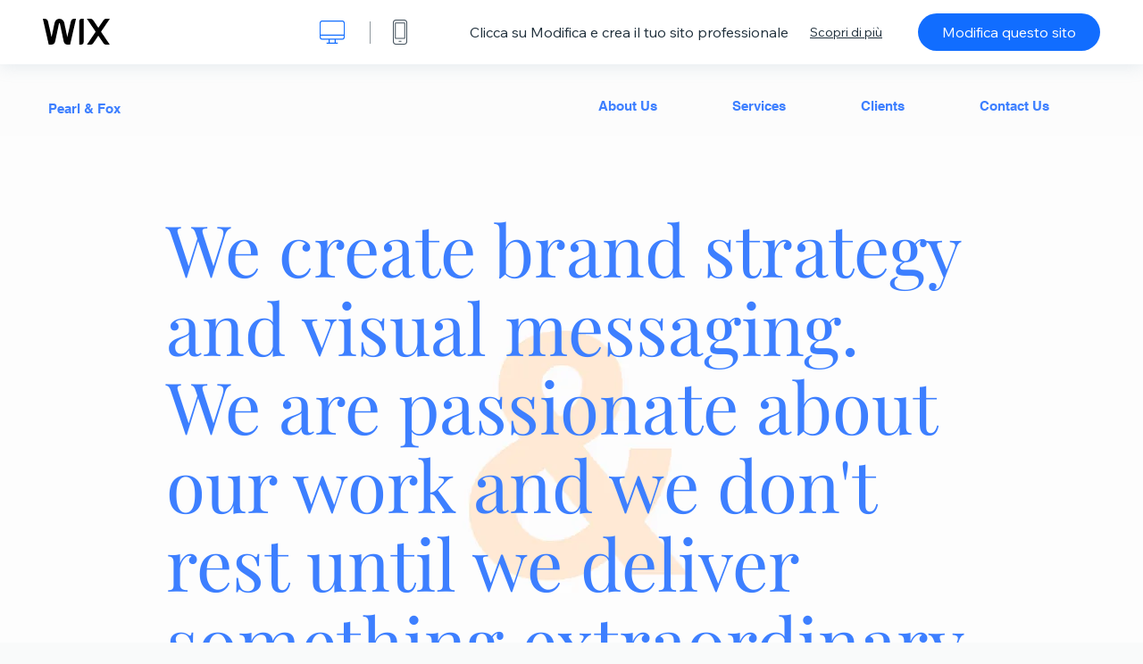

--- FILE ---
content_type: text/html; charset=utf-8
request_url: https://it.wix.com/website-template/view/html/2091?originUrl=https%3A%2F%2Fit.wix.com%2Fwebsite%2Ftemplates%2Fhtml%2Fbusiness%2Fadvertising-marketing%2F2&tpClick=view_button&esi=585b1008-106d-4077-9542-64c3f8665377
body_size: 5655
content:
<!doctype html>
<html>
  <head>
    <title>Design aziendale Template | WIX</title>
    
    <!-- BEGIN SENTRY -->
    <script id="sentry">
  (function(c,u,v,n,p,e,z,A,w){function k(a){if(!x){x=!0;var l=u.getElementsByTagName(v)[0],d=u.createElement(v);d.src=A;d.crossorigin="anonymous";d.addEventListener("load",function(){try{c[n]=r;c[p]=t;var b=c[e],d=b.init;b.init=function(a){for(var b in a)Object.prototype.hasOwnProperty.call(a,b)&&(w[b]=a[b]);d(w)};B(a,b)}catch(g){console.error(g)}});l.parentNode.insertBefore(d,l)}}function B(a,l){try{for(var d=m.data,b=0;b<a.length;b++)if("function"===typeof a[b])a[b]();var e=!1,g=c.__SENTRY__;"undefined"!==
  typeof g&&g.hub&&g.hub.getClient()&&(e=!0);g=!1;for(b=0;b<d.length;b++)if(d[b].f){g=!0;var f=d[b];!1===e&&"init"!==f.f&&l.init();e=!0;l[f.f].apply(l,f.a)}!1===e&&!1===g&&l.init();var h=c[n],k=c[p];for(b=0;b<d.length;b++)d[b].e&&h?h.apply(c,d[b].e):d[b].p&&k&&k.apply(c,[d[b].p])}catch(C){console.error(C)}}for(var f=!0,y=!1,q=0;q<document.scripts.length;q++)if(-1<document.scripts[q].src.indexOf(z)){f="no"!==document.scripts[q].getAttribute("data-lazy");break}var x=!1,h=[],m=function(a){(a.e||a.p||a.f&&
  -1<a.f.indexOf("capture")||a.f&&-1<a.f.indexOf("showReportDialog"))&&f&&k(h);m.data.push(a)};m.data=[];c[e]=c[e]||{};c[e].onLoad=function(a){h.push(a);f&&!y||k(h)};c[e].forceLoad=function(){y=!0;f&&setTimeout(function(){k(h)})};"init addBreadcrumb captureMessage captureException captureEvent configureScope withScope showReportDialog".split(" ").forEach(function(a){c[e][a]=function(){m({f:a,a:arguments})}});var r=c[n];c[n]=function(a,e,d,b,f){m({e:[].slice.call(arguments)});r&&r.apply(c,arguments)};
  var t=c[p];c[p]=function(a){m({p:a.reason});t&&t.apply(c,arguments)};f||setTimeout(function(){k(h)})})(window,document,"script","onerror","onunhandledrejection","Sentry","b4e7a2b423b54000ac2058644c76f718","https://static.parastorage.com/unpkg/@sentry/browser@5.27.4/build/bundle.min.js",{"dsn":"https://b4e7a2b423b54000ac2058644c76f718@sentry.wixpress.com/217"});
  </script>

    <script type="text/javascript">
    window.Sentry.onLoad(function () {
      window.Sentry.init({
        "release": "marketing-template-viewer@1.2626.0",
        "environment": "production",
        "allowUrls": undefined,
        "denyUrls": undefined
});
      window.Sentry.configureScope(function (scope) {
        scope.setUser({
          id: "null-user-id:5a85d031-0878-4104-b87a-9837edd9098a",
          clientId: "5a85d031-0878-4104-b87a-9837edd9098a",
        });
        scope.setExtra("user.authenticated", false);
        scope.setExtra("sessionId", "7519011b-f7b2-4cbc-b059-c7d7081b428a");
      });
    });
    </script>
    <!-- END SENTRY -->

    <script>
        window.onWixFedopsLoggerLoaded = function () {
            window.fedopsLogger && window.fedopsLogger.reportAppLoadStarted('marketing-template-viewer');
        }
    </script>
    <script onload="onWixFedopsLoggerLoaded()" src="//static.parastorage.com/unpkg/@wix/fedops-logger@5.519.0/dist/statics/fedops-logger.bundle.min.js" crossorigin></script>

    <meta http-equiv="X-UA-Compatible" content="IE=Edge">
    
      <meta name="viewport" content="width=device-width, initial-scale=1.0, maximum-scale=1.0, user-scalable=no" />
    

    <link rel="icon" sizes="192x192" href="https://www.wix.com/favicon.ico" type="image/x-icon"/>
    <link rel="shortcut icon" href="https://www.wix.com/favicon.ico" type="image/x-icon"/>
    <link rel="apple-touch-icon" href="https://www.wix.com/favicon.ico" type="image/x-icon"/>

    <link rel="stylesheet" href="https://static.parastorage.com/services/third-party/fonts/Helvetica/fontFace.css">
    <link rel="stylesheet" href="https://static.parastorage.com/unpkg/@wix/wix-fonts@1.14.0/madefor.min.css">
    <link rel="stylesheet" href="https://static.parastorage.com/unpkg/@wix/wix-fonts@1.14.0/madeforDisplay.min.css">
    <link rel="stylesheet" href="//static.parastorage.com/services/marketing-template-viewer/1.2626.0/app.min.css">

    <meta name="description" content="Un template ricco di contenuti visuali e spazi per comunicare il tono e lo stile dei tuoi progetti. Condividi i dettagli sulla tua agenzia, i servizi in cui siete specializzati e clienti con cui avete lavorato.">
    <meta name="author" content="Wixpress">
    <meta http-equiv="content-language" content="it"/>
    <meta http-equiv="content-type" content="text/html; charset=UTF-8"/>

    <meta property="og:title" content="Design aziendale Template | WIX"/>
    <meta property="og:type" content="website"/>
    <meta property="og:url" content="https://it.wix.com/website-template/view/html/2091"/>
    <meta property="og:image" content="//static.wixstatic.com/media//templates/image/0b136a216a50707fbbf8ae6364cfd3af454ffc56f8f7990408218a66026de275.jpg"/>
    <meta content="Wix" property="og:site_name">
    <meta property="og:description" content="Un template ricco di contenuti visuali e spazi per comunicare il tono e lo stile dei tuoi progetti. Condividi i dettagli sulla tua agenzia, i servizi in cui siete specializzati e clienti con cui avete lavorato."/>
    <meta property="fb:admins" content="731184828"/>
    <meta name="fb:app_id" content="236335823061286"/>
    <meta name="google-site-verification" content="QXhlrY-V2PWOmnGUb8no0L-fKzG48uJ5ozW0ukU7Rpo"/>

    <link rel="canonical" href="https://it.wix.com/website-template/view/html/2091"/>

    
      <link
              rel="alternate"
              hreflang="cs"
              href="https://cs.wix.com/website-template/view/html/2091"
      />
    
      <link
              rel="alternate"
              hreflang="da"
              href="https://da.wix.com/website-template/view/html/2091"
      />
    
      <link
              rel="alternate"
              hreflang="de"
              href="https://de.wix.com/website-template/view/html/2091"
      />
    
      <link
              rel="alternate"
              hreflang="en"
              href="https://www.wix.com/website-template/view/html/2091"
      />
    
      <link
              rel="alternate"
              hreflang="es"
              href="https://es.wix.com/website-template/view/html/2091"
      />
    
      <link
              rel="alternate"
              hreflang="fr"
              href="https://fr.wix.com/website-template/view/html/2091"
      />
    
      <link
              rel="alternate"
              hreflang="hi"
              href="https://hi.wix.com/website-template/view/html/2091"
      />
    
      <link
              rel="alternate"
              hreflang="id"
              href="https://id.wix.com/website-template/view/html/2091"
      />
    
      <link
              rel="alternate"
              hreflang="it"
              href="https://it.wix.com/website-template/view/html/2091"
      />
    
      <link
              rel="alternate"
              hreflang="ja"
              href="https://ja.wix.com/website-template/view/html/2091"
      />
    
      <link
              rel="alternate"
              hreflang="ko"
              href="https://ko.wix.com/website-template/view/html/2091"
      />
    
      <link
              rel="alternate"
              hreflang="nl"
              href="https://nl.wix.com/website-template/view/html/2091"
      />
    
      <link
              rel="alternate"
              hreflang="no"
              href="https://no.wix.com/website-template/view/html/2091"
      />
    
      <link
              rel="alternate"
              hreflang="pl"
              href="https://pl.wix.com/website-template/view/html/2091"
      />
    
      <link
              rel="alternate"
              hreflang="pt"
              href="https://pt.wix.com/website-template/view/html/2091"
      />
    
      <link
              rel="alternate"
              hreflang="ru"
              href="https://ru.wix.com/website-template/view/html/2091"
      />
    
      <link
              rel="alternate"
              hreflang="sv"
              href="https://sv.wix.com/website-template/view/html/2091"
      />
    
      <link
              rel="alternate"
              hreflang="th"
              href="https://th.wix.com/website-template/view/html/2091"
      />
    
      <link
              rel="alternate"
              hreflang="tr"
              href="https://tr.wix.com/website-template/view/html/2091"
      />
    
      <link
              rel="alternate"
              hreflang="uk"
              href="https://uk.wix.com/website-template/view/html/2091"
      />
    
      <link
              rel="alternate"
              hreflang="vi"
              href="https://vi.wix.com/website-template/view/html/2091"
      />
    
      <link
              rel="alternate"
              hreflang="zh"
              href="https://zh.wix.com/website-template/view/html/2091"
      />
    
    
      <link rel="alternate" hreflang="x-default" href="https://www.wix.com/website-template/view/html/2091" />
    

    
  </head>
  <body>
    <script>
        window.onWixRecorderLoaded = function () {
            window.dispatchEvent(new Event('wixRecorderReady'));
        };
    </script>

    <script async src="//static.parastorage.com/unpkg-semver/wix-recorder/app.bundle.min.js"
            crossorigin onload="onWixRecorderLoaded()"></script>

    <script src="//static.parastorage.com/services/cookie-sync-service/1.347.20/embed-cidx.bundle.min.js"></script>
    <script src="//static.parastorage.com/services/tag-manager-client/1.1028.0/hostTags.bundle.min.js"></script>
    <div id="root"><span data-newcolorsbranding="true" class="wds_1_186_1_newColorsBranding__root wds_1_186_1_madefor__madefor"><div data-hook="app"><div data-hook="tool-bar" class="sbWfkE"><div class="Mn4893"><div class="bZOLNF"><a data-hook="logo" href="/" class="nHuSJZ"><span class="AV8G6s">wix.com</span></a></div><div class="wKSaYa"><button data-hook="desktop-view" class="is65hl sdsgLW"><span class="XFdFwl">mostra visuale desktop</span></button><hr class="hS1yv1"/><button data-hook="mobile-view" class="fB70N2"><span class="XFdFwl">mostra visuale mobile</span></button></div></div><div class="TYXuEX"><div class="RyxoSg"><p data-hook="tool-bar-title" class="VaexPL">Clicca su Modifica e crea il tuo sito professionale</p><a data-hook="info-view" class="bggdgE" tabindex="0" role="dialog" href="#">Scopri di più</a><a class="Ydu4WK" data-hook="editor-link" href="https://manage.wix.com/edit-template/from-intro?originTemplateId=a594f867-4c2e-4203-9e7f-bcc4ab297310&amp;editorSessionId=585b1008-106d-4077-9542-64c3f8665377" target="_blank" tabindex="0">Modifica questo sito</a></div></div></div><div data-hook="template-demo" class="CJ4D6R"><div data-hook="desktop-view" class="Woz8P7"><iframe data-hook="desktop-iframe" src="https://www.wix.com/demone2/brand-strategists" title="Design aziendale" width="100%" height="100%" class="eZTjsa"></iframe></div></div><div data-hook="info-pop-up" class="M05QSQ"><div class="E0wHmq"><button data-hook="card-close" class="eds_d0"><span class="ydbrSa">chiudi pop up</span></button><div class="qLnKwP"><h1 data-hook="card-title" class="PHJvhr">Design aziendale - Template per sito web</h1><div class="CEjC4K"><h3 data-hook="card-good-for-title" class="xqspyG">Perfetto per:</h3><p data-hook="card-good-for" class="gsbPc5">Agenzie pubblicitarie, branding ed esperti di marketing</p></div><div class="CEjC4K"><h3 class="xqspyG">Descrizione:</h3><p data-hook="card-description" class="gsbPc5">Un template ricco di contenuti visuali e spazi per comunicare il tono e lo stile dei tuoi progetti. Condividi i dettagli sulla tua agenzia, i servizi in cui siete specializzati e clienti con cui avete lavorato.</p></div></div><div class="KiqsRq"><a data-hook="card-editor-url" class="XpwCp3 sKD7vO" target="_blank" href="https://manage.wix.com/edit-template/from-intro?originTemplateId=a594f867-4c2e-4203-9e7f-bcc4ab297310&amp;editorSessionId=585b1008-106d-4077-9542-64c3f8665377">Modifica ora</a></div></div></div></div></span></div>
    <script>
        window.__BASEURL__ = "https:\u002F\u002Fit.wix.com\u002Fwebsite-template\u002Fview\u002Fhtml\u002F";
        window.__INITIAL_I18N__ = {"locale":"it","resources":{"errorPage.templatesLinkText":"Template","template.viewer.page.title":"{{- title}} Template | WIX","template.viewer.studio.page.title":"Template responsivo {{- title}} | Wix Studio","template.viewer.studio.page.description":"Il template {{- title}} è pronto per essere personalizzato secondo le tue esigenze. Clicca su \"Modifica template\" e provalo su qualsiasi dispositivo","template_button_label":"Modifica il sito","template_seeFeatures_label":"Scopri le funzionalità","template_expand_examples_text":"Perfetto per","template_expand_header":"Funzionalità","template.viewer.title":"Clicca su Modifica e crea il tuo sito professionale","template.viewer.title.chooseTemplate":"Choose template and create your amazing website","template.viewer.saveTemplate.button":"Salva template","template.viewer.choose.button":"Choose Template","template.viewer.edit.button":"Modifica questo sito","template.viewer.read.more":"Scopri di più","template.viewer.back":"Indietro","template.viewer.info.edit.button":"Modifica ora","template.viewer.price":"Prezzo:","template.viewer.info.title":"{{- title}} - Template per sito web","template.viewer.info.goodFor":"Perfetto per:","template.viewer.info.description":"Descrizione:","template.viewer.info.desktop.only.notice":"Modifica questo template su Wix.com dal tuo computer, dove puoi personalizzare a modo tuo i nostri template professionali.","template.viewer.see.all.templates":"Vedi tutti i template","template.viewer.seeAllExpressions":"See all expressions","template.viewer.goToBiggerScreen":"Per iniziare a progettare, passa al PC.","template.viewer.getStarted":"Inizia","template.viewer.startNow":"Inizia ora","template.viewer.features":"Funzionalità","template.viewer.allFeatures":"Tutte le funzionalità","template.viewer.expressions":"Expressions","template.viewer.tutorials":"Tutorial","template.viewer.updatesAndReleases":"Aggiornamenti e versioni","template.viewer.comingSoon":"Prossimamente","template.viewer.academy":"Academy","template.viewer.editTemplate":"Modifica template","template.viewer.header.backToTemplates":"Torna a Template","template.viewer.hint.copyPaste.title":"Consiglio: ","template.viewer.hint.copyPaste.text":"Puoi salvare le sezioni che ti piacciono di questo template per riutilizzarle sui tuoi siti Studio. ","template.viewer.hint.copyPaste.urlTitle":"Scopri di più","a11y.desktop.button":"mostra visuale desktop","a11y.mobile.button":"mostra visuale mobile","a11y.close.popup.button":"chiudi pop up","toolbar.tooltip.desktop":"da 1.001 px in su","toolbar.tooltip.tablet":"da 751 a 1.000 px","toolbar.tooltip.mobile":"da 320 a 750 px","errorPage.4xx.title":"Non siamo riusciti a trovare il template che cerchi","errorPage.5xx.title":"Non siamo riusciti a caricare il template","errorPage.subTitle":"Errore {{- code }}","errorPage.4xx.details":"Prova a cercare un altro modello \u003Clink\u003Equi\u003C\u002Flink\u003E.","errorPage.5xx.details":"Si è verificato un temporaneo problema tecnico interno e non possiamo caricare la pagina. Attendi qualche minuto e riprova.","errorPage.5xx.action":"Aggiorna","seo.breadcrumbs.home":"Wix.com","seo.breadcrumbs.websiteTemplates":"Template siti web","seo.breadcrumbs.studioTemplates":"Template dell'Editor Studio","seo.breadcrumbs.template":"Template {{- title}} per il sito web","template.viewer.v2.choose.button":"Choose Template","template.viewer.v2.edit.button":"Modifica questo sito","template.viewer.v2.demo.button":"Visualizza demo del sito","template.viewer.v2.template.info":"Questo template è adatto a","template.viewer.v2.template.details":"Informazioni sul template","template.viewer.v2.demo.template.name":"Template sito: {{name}}","template.viewer.v2.template.likeThis.title":"Template simili a questo","template.viewer.v2.template.button.edit":"Modifica","template.viewer.v2.template.button.view":"Visualizza","template.viewer.v2.template.button.view_details":"View Details","template.viewer.v2.header.description":"Clicca su Modifica e crea il tuo sito web","template.viewer.v2.header.chooseTemplate":"Choose template and create your amazing website","template.viewer.v2.demo.template.view":"Visualizza a schermo intero","APP_PORTFOLIO":"Wix Portfolio","APP_PORTFOLIO_DESCRIPTION":"Mostra il tuo lavoro con un portfolio professionale","APP_DONATIONS":"Donazioni Wix","APP_DONATIONS_DESCRIPTION":"Raccogli e gestisci le donazioni online","APP_EVENTS":"Wix Events","APP_EVENTS_DESCRIPTION":"Crea eventi, vendi biglietti e monitora gli inviti","APP_BOOKINGS":"Wix Bookings","APP_BOOKINGS_DESCRIPTION":"Consenti ai clienti di prenotare dal sito","APP_BLOG":"Wix Blog","APP_BLOG_DESCRIPTION":"Crea dei post per aumentare il traffico e condividere le tue idee","APP_MENUS":"Menu ristorante Wix","APP_MENUS_DESCRIPTION":"Crea e mostra il tuo menu online","APP_ORDERS":"Ordini ristorante Wix","APP_ORDERS_DESCRIPTION":"Accetta ordini online con ritiro e consegna","APP_RESERVATIONS":"Prenotazioni tavoli Wix","APP_RESERVATIONS_DESCRIPTION":"Ricevi le prenotazioni direttamente dal tuo sito 24\u002F7","APP_STORES":"Wix Stores","APP_STORES_DESCRIPTION":"Vendi i tuoi prodotti o trovane di nuovi da vendere","APP_PLANS":"Piani a pagamento di Wix","APP_PLANS_DESCRIPTION":"Vendi abbonamenti e piani per i membri","APP_PROGRAMS":"Programmi Wix","APP_PROGRAMS_DESCRIPTION":"Crea e vendi programmi con più step","APP_HOTELS":"Wix Hotels","APP_HOTELS_DESCRIPTION":"Gestisci e fai crescere la tua attività ricettiva.","APP_CHAT":"Wix Chat","APP_CHAT_DESCRIPTION":"Permetti ai visitatori del sito di contattarti più facilmente","APP_FORMS":"Moduli Wix","APP_FORMS_DESCRIPTION":"Acquisisci lead, ricevi i pagamenti e altro ancora","APP_INSTAGRAM":"Feed di Instagram (Nuovo)","APP_INSTAGRAM_DESCRIPTION":"Mostra le tue foto e i tuoi video di Instagram","APP_VIDEO":"Wix Video","APP_VIDEO_DESCRIPTION":"Condividi, trasmetti in diretta e vendi i tuoi video","APP_MUSIC":"Wix Music","APP_MUSIC_DESCRIPTION":"Promuovi e vendi la tua musica senza commissioni","APP_GROUPS":"Gruppi Wix","APP_GROUPS_DESCRIPTION":"Crea e gestisci community che ti aiutino a monetizzare","APP_FILE_SHARE":"Condivisione file Wix","APP_FILE_SHARE_DESCRIPTION":"Crea una libreria condivisa per i membri del tuo sito","thankYou.error.title":"Qualcosa è andato storto","thankYou.error.description":"C'è stato un problema tecnico interno. Seleziona di nuovo il template e riprova a salvare.","thankYou.error.cta":"Visualizza i template","thankYou.wixOwnerAppBanner.cta":"Installa","thankYou.wixOwnerAppBanner.description":"Scarica l'app Wix per creare e gestire il tuo sito anche da mobile","thankYou.success.title":"Ti abbiamo inviato il template che hai salvato per email","thankYou.success.alternativeTitle":"A breve, ti invieremo il tuo template per email","thankYou.success.description":"Aprilo dal computer per cominciare a creare il tuo sito.","template.newMobileFlow.preview.saveTemplate":"Salva template","template.viewer.v2.template.apps":"App principali","template.viewer.v2.template.apps.description":"Questo template ha le seguenti funzionalità principali:"}};
        window.__INITIAL_STATE__ = {"viewMode":"desktop","isInfoShown":false,"isEditButtonHidden":false,"template":{"title":"Design aziendale","description":"Un template ricco di contenuti visuali e spazi per comunicare il tono e lo stile dei tuoi progetti. Condividi i dettagli sulla tua agenzia, i servizi in cui siete specializzati e clienti con cui avete lavorato.","image":"\u002Ftemplates\u002Fimage\u002F0b136a216a50707fbbf8ae6364cfd3af454ffc56f8f7990408218a66026de275.jpg","slug":"2091","lng":"it","languages":["cs","da","de","en","es","fr","hi","id","it","ja","ko","nl","no","pl","pt","ru","sv","th","tr","uk","vi","zh"],"templatePrice":"FREE","docUrl":"https:\u002F\u002Fwww.wix.com\u002Fdemone2\u002Fbrand-strategists","editorUrl":"https:\u002F\u002Fmanage.wix.com\u002Fedit-template\u002Ffrom-intro?originTemplateId=a594f867-4c2e-4203-9e7f-bcc4ab297310&editorSessionId=585b1008-106d-4077-9542-64c3f8665377","goodFor":"Agenzie pubblicitarie, branding ed esperti di marketing","siteId":"f8d2f4d3-dd99-414d-9797-226ecf8c5c51","mobileImage":{"type":"MOBILE","url":"\u002Ftemplates\u002Fimage\u002F677952055ebe63a2450507d1431e29accbd8697edba3f4cb133e7714c0303345.jpg","absoluteUrl":"https:\u002F\u002Fimages-wixmp-530a50041672c69d335ba4cf.wixmp.com\u002Ftemplates\u002Fimage\u002F677952055ebe63a2450507d1431e29accbd8697edba3f4cb133e7714c0303345.jpg","alt":"mobile image"},"desktopImage":{"type":"DESKTOP","url":"\u002Ftemplates\u002Fimage\u002F0b136a216a50707fbbf8ae6364cfd3af454ffc56f8f7990408218a66026de275.jpg","absoluteUrl":"https:\u002F\u002Fimages-wixmp-530a50041672c69d335ba4cf.wixmp.com\u002Ftemplates\u002Fimage\u002F0b136a216a50707fbbf8ae6364cfd3af454ffc56f8f7990408218a66026de275.jpg","alt":"desktop image"},"metaSiteId":"a594f867-4c2e-4203-9e7f-bcc4ab297310","editorSessionId":"585b1008-106d-4077-9542-64c3f8665377","isResponsive":false,"isStudio":false,"templateId":"bfe27db1-b91b-4ff0-9cfb-229aff2ebe89","url":"https:\u002F\u002Fwww.wix.com\u002Fdemone2\u002Fbrand-strategists"},"activeExperiments":[],"config":{"locale":"it","dealerCmsTranslationsUrl":"\u002F\u002Fstatic.parastorage.com\u002Fservices\u002Fdealer-cms-translations\u002F1.7379.0\u002F","dealerLightboxUrl":"\u002F\u002Fstatic.parastorage.com\u002Fservices\u002Fdealer-lightbox\u002F2.0.260\u002F"},"userData":{"isLoggedIn":false}};
        window.__BI__ = {"siteId":"f8d2f4d3-dd99-414d-9797-226ecf8c5c51","originUrl":"https:\u002F\u002Fit.wix.com\u002Fwebsite\u002Ftemplates\u002Fhtml\u002Fbusiness\u002Fadvertising-marketing\u002F2","editorSessionId":"585b1008-106d-4077-9542-64c3f8665377"};
        window.__DEVICE__ = "desktop";
        window.__CONSENT_POLICY__ = {"essential":true,"functional":true,"analytics":true,"advertising":true,"dataToThirdParty":true};
    </script>

    <script src="//static.parastorage.com/unpkg/react@18.2.0/umd/react.production.min.js" crossorigin></script>
    <script src="//static.parastorage.com/unpkg/react-dom@18.2.0/umd/react-dom.production.min.js" crossorigin></script>
    <script src="//static.parastorage.com/services/cookie-consent-policy-client/1.972.0/app.bundle.min.js"></script>

    
      <script src="//static.parastorage.com/services/dealer-lightbox/2.0.260/dealer-lightbox.bundle.min.js"></script>
    

    <script src="//static.parastorage.com/services/marketing-template-viewer/1.2626.0/app.bundle.min.js"></script>
  </body>
</html>
